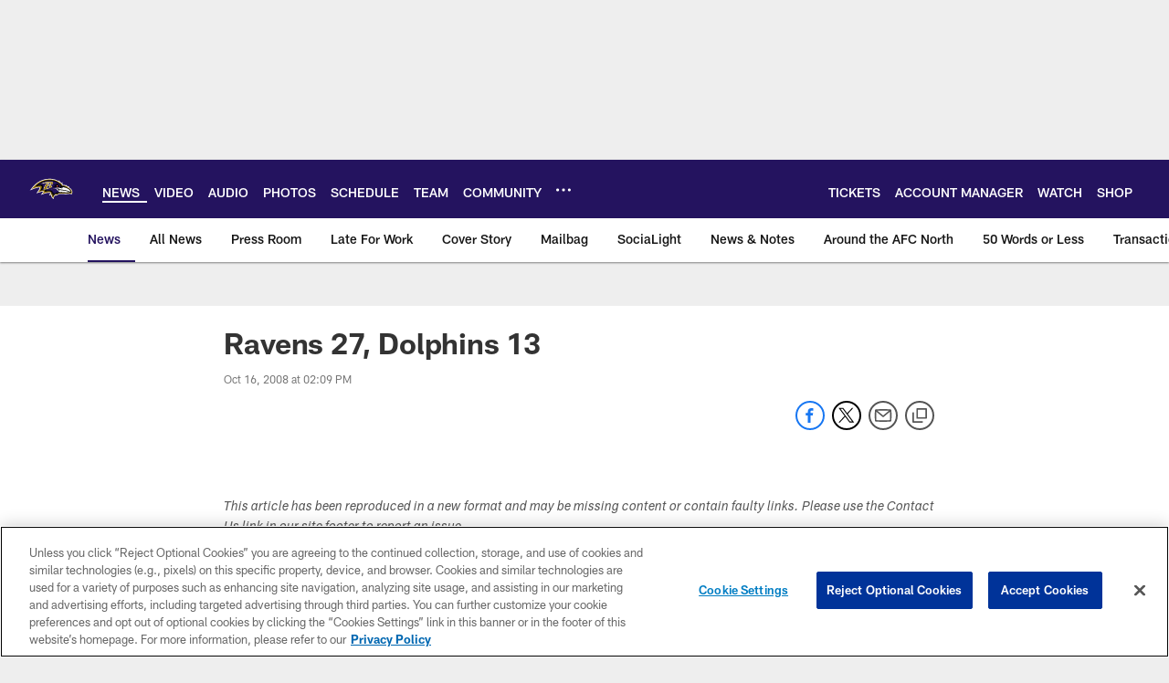

--- FILE ---
content_type: text/html; charset=utf-8
request_url: https://www.google.com/recaptcha/api2/aframe
body_size: 268
content:
<!DOCTYPE HTML><html><head><meta http-equiv="content-type" content="text/html; charset=UTF-8"></head><body><script nonce="QCx-jYeRa8j5mpcfuZSi3w">/** Anti-fraud and anti-abuse applications only. See google.com/recaptcha */ try{var clients={'sodar':'https://pagead2.googlesyndication.com/pagead/sodar?'};window.addEventListener("message",function(a){try{if(a.source===window.parent){var b=JSON.parse(a.data);var c=clients[b['id']];if(c){var d=document.createElement('img');d.src=c+b['params']+'&rc='+(localStorage.getItem("rc::a")?sessionStorage.getItem("rc::b"):"");window.document.body.appendChild(d);sessionStorage.setItem("rc::e",parseInt(sessionStorage.getItem("rc::e")||0)+1);localStorage.setItem("rc::h",'1769564900834');}}}catch(b){}});window.parent.postMessage("_grecaptcha_ready", "*");}catch(b){}</script></body></html>

--- FILE ---
content_type: image/svg+xml
request_url: https://static.www.nfl.com/t_q-best/league/api/clubs/logos/BAL
body_size: 4512
content:
<svg width="500" height="500" viewBox="0 0 500 500" fill="none" xmlns="http://www.w3.org/2000/svg">
<path fill-rule="evenodd" clip-rule="evenodd" d="M491.341 276.976C489.382 265.047 481.522 247.527 455.159 231.764C453.378 230.698 451.508 229.662 449.581 228.641C454.513 226.982 459.611 225.271 459.611 225.271L430.394 213.878C427.894 212.902 425.271 212.024 422.616 211.17C424.547 209.21 426.584 207.141 426.584 207.141L404.181 204.002C394.501 202.644 386.865 202.331 381.014 202.416C380.957 201.473 380.884 200.603 380.787 199.822C380.787 199.814 377.046 171.764 377.046 171.764C377.046 171.764 368.378 183.6 367.516 184.775C365.674 181.705 363.584 178.818 361.185 176.106C361.185 176.102 337.022 148.78 337.022 148.78C337.022 148.78 337.985 156.818 338.758 163.234C330.923 157.769 322.307 152.886 312.777 148.8C273.899 132.126 224.735 128.662 177.884 139.282C138.697 148.17 82.1166 171.341 35.1234 231.243L8 265.819L48.8253 249.556C49.1506 249.426 80.6651 237.139 106.081 233.557C115.558 232.219 122.816 232.113 116.924 245.096C112.281 255.342 101.734 270.296 101.625 270.446L81.1814 300.18L115.282 288.34C131.683 282.636 146.406 279.826 153.851 279.562C156.51 279.611 156.998 281.367 156.16 283.278C155.92 283.941 155.782 284.287 153.94 287.116L132.558 317.635L167.63 305.071C193.082 295.939 226.544 289.926 238.514 294.5C239.49 294.87 242.653 296.549 239.518 301.148L225.743 323.063C225.743 323.063 246.081 319.977 248.971 319.529C250.569 339.542 260.608 350.454 261.844 351.715L276.619 366.868L281.807 346.348C285.532 331.581 292.549 323.534 298.811 319.151C298.811 319.159 300.014 327.584 300.014 327.584L313.712 322.644C325.227 318.48 334.342 313.479 340.905 307.775C349.585 307.088 370.793 305.823 391.163 307.84C426.271 311.312 449.821 306.645 456.204 305.128C464.742 303.107 471.939 306.754 472.016 306.795L482.453 312.471L488.085 301.9C488.751 300.631 491.935 294.032 491.935 284.25C491.935 281.827 491.74 279.379 491.341 276.976Z" fill="white"/>
<path fill-rule="evenodd" clip-rule="evenodd" d="M486.45 279.003C484.714 268.436 477.562 252.815 453.313 238.308C446.828 234.446 439.786 231.14 432.659 228.331L441.246 225.444L429.451 220.842C423.608 218.561 417.469 216.682 411.138 215.158C412.354 213.926 413.671 212.58 413.671 212.58L404.633 211.307C390.711 209.36 381.1 209.583 375.444 210.112C375.497 208.892 375.537 207.603 375.537 206.302C375.537 204.481 375.468 202.688 375.277 201.236L373.761 189.905C373.761 189.905 368.264 197.415 367.471 198.5C365.653 193.45 362.673 187.193 357.233 181.029L347.467 169.983L348.573 179.204C339.794 171.048 327.646 162.473 310.992 155.329C273.212 139.127 225.308 135.781 179.591 146.145C141.275 154.833 85.9424 177.508 39.9372 236.145L28.3455 250.933L45.8002 243.972C46.1255 243.846 78.5914 230.986 104.983 227.457C115.33 226.082 122.474 227.306 125.089 230.917C127.528 234.299 126.743 240.992 122.954 248.835C117.766 259.597 107.162 275.047 107.056 275.21L98.3148 287.915L112.895 282.857C132.106 276.177 156.327 271.237 161.941 274.909C163.239 275.758 163.938 276.759 164.21 278.157C165.109 282.825 161.092 289.899 159.612 292.022L150.46 305.061L165.463 299.694C189.431 291.099 232.403 281.243 245.686 291.424C251.83 296.136 246.089 305.447 245.832 305.837L239.937 315.225L250.882 313.554C250.882 313.554 253.578 313.135 256.237 312.725C256.204 313.583 256.147 314.453 256.147 315.27C256.147 336.457 266.865 347.723 267.381 348.26L273.704 354.741L275.924 345.954C282.145 321.291 296.867 312.753 305.072 309.858C305.3 311.493 306.442 319.482 306.442 319.482L312.297 317.368C326.658 312.184 334.7 306.496 339.115 302.227C345.722 301.649 369.927 299.82 393.167 302.113C427.393 305.504 450.142 301.003 456.302 299.539C467.649 296.856 476.871 301.763 476.968 301.812L481.473 304.272L483.893 299.739C484.047 299.454 486.962 293.782 486.962 285.207C486.962 283.28 486.812 281.207 486.45 279.003Z" fill="#9A7611"/>
<path fill-rule="evenodd" clip-rule="evenodd" d="M450.3 243.429C440.176 236.269 426.54 231.06 413.309 227.336C418.819 225.555 424.336 225.673 424.336 225.673C415.859 222.433 407.007 220.408 398.774 219.131L401.856 216.366C386.775 213.797 376.249 213.992 370.004 214.642C370.789 211.552 371.427 206.832 370.622 200.53C370.622 200.53 368.792 205.962 364.356 209.336C363.771 202.286 361.518 192.089 353.866 185.169L355.285 197.615C348.544 187.462 335.716 174.48 311.464 163.136C245.536 132.321 129.366 144.002 65.5969 226.364C65.5969 226.364 90.3946 213.972 124.751 213.15C142.751 212.727 147.126 222.807 140.567 239.794C133.972 256.866 122.413 271.845 122.413 271.845C122.413 271.845 200.161 244.295 175.615 282.567C175.615 282.567 234.306 264.99 251.911 285.608C260.095 295.175 250.565 308.556 250.565 308.556L267.215 304.953C261.815 326.1 271.268 339.607 271.268 339.607C278.14 311.963 302.1 304.6 310.581 303.205L312.415 310.694C326.629 305.555 333.313 300.086 337.135 295.581C367.235 290.849 387.674 294.894 410.878 296.159C444.677 298.005 462.148 292.117 467.731 292.154C471.829 292.191 476.688 295.764 476.688 295.764C476.688 295.764 490.735 272.052 450.3 243.429Z" fill="black"/>
<path fill-rule="evenodd" clip-rule="evenodd" d="M215.242 249.324C214.635 249.71 213.534 250.41 213.196 250.633C212.838 250.861 212.468 251.101 212.11 251.341C211.777 251.578 211.441 251.806 211.107 252.033C211.046 252.075 210.984 252.116 210.923 252.158C210.827 252.221 210.732 252.287 210.636 252.353C210.541 252.419 210.445 252.485 210.35 252.548C208.634 252.642 206.942 252.699 205.296 252.699L190.134 253.573C181.132 254.033 165.938 255.858 160.884 256.501C159.799 256.631 159.177 256.708 159.177 256.708C170.956 215.484 181.588 201.034 188.707 193.968C192.94 188.804 200.425 185.303 206.426 183.262C166.105 185.185 126.906 193.484 126.906 193.484C152.257 173.809 211.037 160.062 244.922 163.518C278.802 166.978 276.497 180.721 273.013 188.56C270.191 194.895 256.351 203.482 243.336 206.255C256.81 208.011 264.442 218.412 259.616 228.796C259.201 229.686 258.721 230.548 258.209 231.378C243.828 234.793 231.065 240.209 220.592 246.124C220.226 246.34 219.864 246.551 219.498 246.759C219.394 246.819 219.291 246.879 219.187 246.94C218.802 247.164 218.415 247.389 218.034 247.617C217.926 247.681 217.817 247.745 217.709 247.809C217.447 247.964 217.184 248.118 216.92 248.279C216.53 248.516 216.146 248.756 215.766 248.993C215.702 249.033 215.638 249.073 215.574 249.113C215.503 249.158 215.386 249.232 215.242 249.324ZM461.892 284.478C451.984 286.791 439.388 288.308 422.555 288.401C413.587 288.445 404.994 287.597 396.215 286.731C382.084 285.337 367.471 283.895 350.036 286.047L340.567 278.444C338.01 285.01 334.501 289.475 334.501 289.475C337.397 284.292 334.86 278.207 333.423 274.76C333.311 274.492 333.206 274.239 333.11 274.004C321.466 267.812 302.409 255.964 318.595 252.097C308.512 250.593 277.794 247.56 239.307 258.55C239.307 258.55 274.887 234.785 343.311 245.954C324.824 234.919 284.316 235.374 284.316 235.374C321.176 226.158 365.649 240.699 382.247 246.125L382.319 246.149L366.906 235.004L386.377 236.692L375.911 228.255C375.911 228.255 417.334 231.195 444.295 249.17C475.806 267.629 471.947 287.011 471.947 287.011C464.555 271.528 409.857 260.949 346.658 253.484C329.78 251.499 322.653 252.601 323.364 256.541C324.039 260.249 333.781 267.572 343.539 271.414C336.562 264.714 342.624 263.006 342.624 263.006C353.716 262.099 425.32 268.804 461.892 284.478Z" fill="white"/>
<path fill-rule="evenodd" clip-rule="evenodd" d="M293.159 165.779C218.339 143.453 140.271 165.051 96.9407 206.547C96.9407 206.547 140.559 192.821 153.643 206.307C168.862 221.989 145.804 258.863 145.804 258.863L160.884 256.5C159.799 256.63 159.177 256.708 159.177 256.708C170.956 215.484 181.588 201.034 188.707 193.967C192.94 188.804 200.425 185.303 206.426 183.262C166.105 185.185 126.906 193.484 126.906 193.484C152.257 173.809 211.037 160.062 244.922 163.518C278.803 166.978 276.497 180.721 273.013 188.56C270.191 194.894 256.351 203.482 243.336 206.254C256.81 208.011 264.442 218.411 259.616 228.796C259.201 229.686 258.721 230.548 258.209 231.377C243.828 234.793 231.065 240.208 220.592 246.124C220.226 246.34 219.864 246.551 219.498 246.759L219.187 246.94C218.802 247.164 218.415 247.389 218.034 247.616C217.926 247.68 217.819 247.744 217.711 247.808L217.709 247.809C217.447 247.963 217.185 248.118 216.92 248.279C216.53 248.516 216.146 248.756 215.765 248.994L215.574 249.113C215.426 249.207 215.277 249.3 215.128 249.393C214.904 249.533 214.68 249.672 214.46 249.816C214.034 250.08 213.615 250.357 213.196 250.633L213.196 250.633C212.838 250.861 212.468 251.101 212.11 251.341C211.777 251.578 211.442 251.806 211.108 252.032L210.923 252.158C202.316 258.074 196.066 263.998 192.826 268.592C192.826 268.592 280.945 250.743 265.678 295.122L288.439 288.885C286.833 291.69 284.291 294.894 280.835 298.749C270.077 310.698 270.817 322.058 270.817 322.058C270.817 322.058 273.976 309.629 294.334 301.107C312.899 293.349 317.18 280.16 317.18 280.16C317.18 280.16 323.364 289.3 318.302 302.099C318.302 302.099 326.853 299.964 334.505 289.466C337.398 284.292 334.861 278.208 333.424 274.761C333.311 274.492 333.206 274.239 333.11 274.004C321.466 267.812 302.409 255.964 318.595 252.097C308.512 250.593 277.794 247.56 239.307 258.55C239.307 258.55 274.887 234.785 343.311 245.954C324.824 234.919 284.316 235.374 284.316 235.374C298.412 231.849 313.614 231.804 327.947 233.386C322.185 231.784 314.354 229.918 305.145 228.519C291.073 226.852 277.64 227.596 265.251 229.885C279.173 215.435 304.535 217.334 304.535 217.334C287.621 205.937 265.568 209.584 265.568 209.584C290.293 196.789 317.782 201.119 317.782 201.119C309.138 189.706 288.727 187.194 288.727 187.194C329.191 185.555 343.364 206.82 343.364 206.82C333.277 202.424 326.093 203.087 326.093 203.087C326.093 203.087 335.818 204.665 342.401 216.968C349.374 230.003 355.285 229.629 355.285 229.629C355.285 229.629 366.373 187.629 293.159 165.779ZM216.375 239.708C218.319 238.066 220.039 235.939 221.323 233.179C226.349 222.355 221.872 217.818 213.802 217.818H210.407C204.816 229.654 201.34 240.493 201.34 240.493H210C211.866 240.493 214.082 240.29 216.375 239.708ZM233.07 199.338C232.545 200.477 231.984 201.449 231.407 202.282C228.963 203.006 226.247 203.425 223.352 203.425H217.278C221.039 194.764 224.044 189.479 226.129 186.332C234.041 186.401 237.258 190.349 233.07 199.338Z" fill="#24135F"/>
<path fill-rule="evenodd" clip-rule="evenodd" d="M233.07 199.338C232.545 200.477 231.984 201.449 231.407 202.282C236.257 200.839 240.01 198.155 241.856 194.955C245.914 187.869 242.803 182.786 236.257 182.091L229.455 182.111C229.455 182.111 228.28 183.079 226.129 186.332C234.042 186.401 237.258 190.349 233.07 199.338Z" fill="black"/>
<path fill-rule="evenodd" clip-rule="evenodd" d="M221.324 233.179C220.039 235.939 218.319 238.066 216.375 239.708C221.507 238.44 227.052 235.366 230.106 228.796C235.139 217.968 230.655 213.431 222.592 213.431H212.566C211.818 214.898 211.094 216.366 210.407 217.818H213.802C221.872 217.818 226.349 222.355 221.324 233.179Z" fill="black"/>
<path fill-rule="evenodd" clip-rule="evenodd" d="M269.923 177.712C266.755 172.512 259.022 169.434 245.292 168.735C245.292 168.735 231.391 166.848 213.802 169.202C206.841 170.133 173.005 173.577 144.194 187.641C169.39 181.506 199.169 179.257 218.022 178.574C225.95 178.294 234.659 178.542 234.659 178.542C240.299 178.542 245.528 180.209 247.532 183.498C249.61 186.901 250.183 190.983 246.276 195.968C244.125 198.716 241.6 201.611 234.269 204.596L242.718 202.794C255.347 200.095 266.808 193 269.443 187.499C271.366 183.482 271.476 180.261 269.923 177.712Z" fill="#9A7611"/>
<path fill-rule="evenodd" clip-rule="evenodd" d="M208.805 209.914H222.718C229.898 209.914 233.2 212.857 234.712 215.338C237.083 219.22 236.66 224.453 233.724 231.007C228.061 243.648 214.338 244.787 210.22 244.787L194.432 245.388C201.275 223.677 208.805 209.914 208.805 209.914ZM216.042 248.812C226.085 242.615 238.652 236.716 253.001 232.719C253.907 231.512 254.688 230.235 255.31 228.885C256.753 225.791 256.92 221.945 255.891 218.903C254.342 214.289 251.256 211.215 241.531 208.938C228.731 205.95 210.037 207.267 210.037 207.267C214.338 196.822 217.55 190.715 220.766 185.421C218.002 185.242 204.06 186.722 193.354 196.936C184.031 205.177 173.96 226.584 165.95 252.077C179.73 250.629 192.22 249.975 192.22 249.975L205.32 249.409C208.764 249.409 212.387 249.222 216.042 248.812Z" fill="#9A7611"/>
<path fill-rule="evenodd" clip-rule="evenodd" d="M326.263 226.295C331.931 224.453 334.822 218.936 332.724 213.967C330.626 208.991 324.324 206.454 318.664 208.296C313.001 210.129 310.106 215.655 312.204 220.627C314.302 225.596 320.6 228.141 326.263 226.295ZM328.557 224.437C331.716 223.303 333.354 219.973 332.208 216.996C331.069 214.016 327.593 212.52 324.434 213.658C321.283 214.785 319.636 218.111 320.779 221.087C321.921 224.071 325.397 225.563 328.557 224.437Z" fill="#C8102E"/>
<path fill-rule="evenodd" clip-rule="evenodd" d="M318.152 221.274C316.574 217.541 318.855 213.345 323.234 211.918C324.926 211.369 326.678 211.308 328.28 211.662C326.092 210.28 323.128 209.849 320.351 210.756C315.96 212.179 313.683 216.366 315.269 220.123C316.237 222.425 318.449 224.022 321.026 224.575C319.758 223.774 318.737 222.652 318.152 221.274Z" fill="#FFFFFE"/>
</svg>


--- FILE ---
content_type: text/javascript; charset=utf-8
request_url: https://auth-id.baltimoreravens.com/accounts.webSdkBootstrap?apiKey=4_2kzNny-m18tjZ9LvoIqpHQ&pageURL=https%3A%2F%2Fwww.baltimoreravens.com%2Fnews%2Fravens-27-dolphins-13-7645386&sdk=js_latest&sdkBuild=18435&format=json
body_size: 433
content:
{
  "callId": "019c0249816379268bbd459e417cb3f2",
  "errorCode": 0,
  "apiVersion": 2,
  "statusCode": 200,
  "statusReason": "OK",
  "time": "2026-01-28T01:48:17.768Z",
  "hasGmid": "ver4"
}